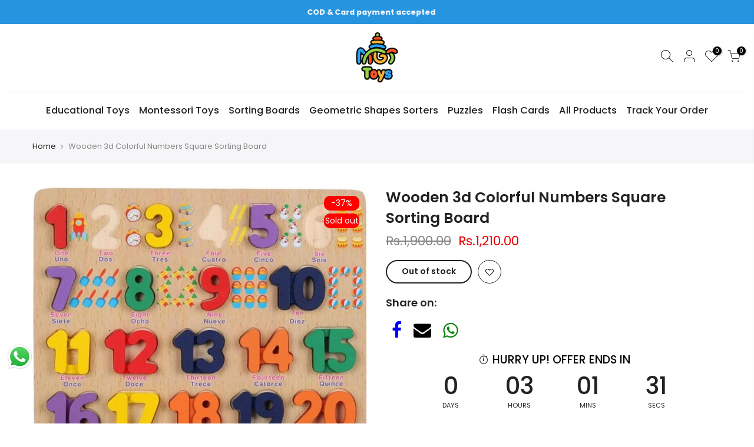

--- FILE ---
content_type: text/html; charset=utf-8
request_url: https://mgttoys.com/products/wooden-numbers-sorting-board/?view=js_ppr
body_size: -459
content:
<script type="application/json" id="ModelJson-_ppr">[]</script><script type="application/json" id="NTsettingspr__ppr">{ "related_id":false, "recently_viewed":false, "ProductID":7260707651723, "PrHandle":"wooden-numbers-sorting-board", "cat_handle":null, "scrolltop":null,"ThreeSixty":false,"hashtag":"none", "access_token":"none", "username":"none"}</script>
